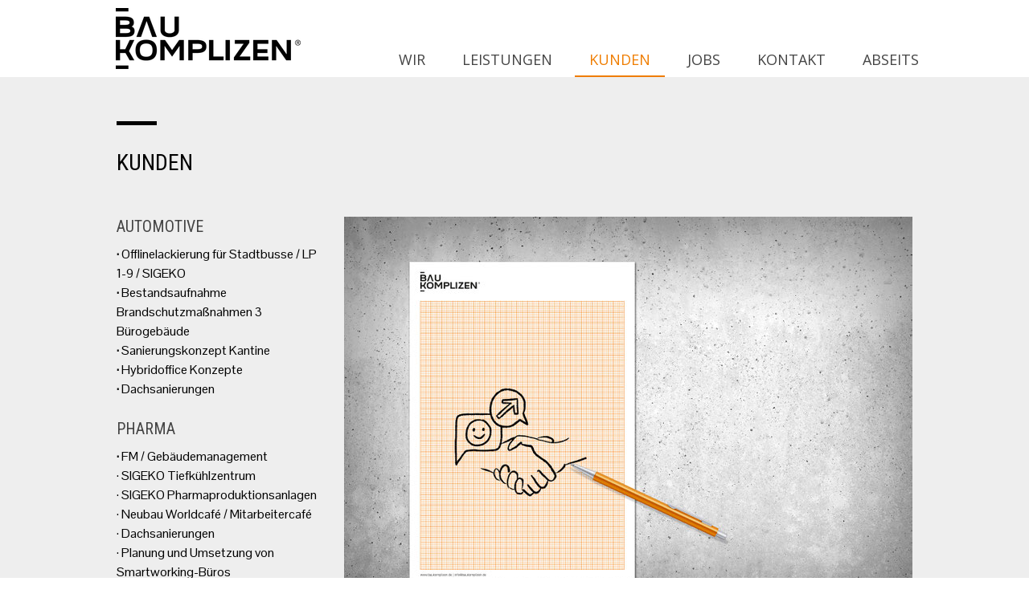

--- FILE ---
content_type: text/html; charset=UTF-8
request_url: https://www.baukomplizen.de/kunden/
body_size: 9625
content:
<!DOCTYPE html>
<html lang="de-DE"><head>
    <meta charset="utf-8"/>
    <link rel="dns-prefetch preconnect" href="https://u.jimcdn.com/" crossorigin="anonymous"/>
<link rel="dns-prefetch preconnect" href="https://assets.jimstatic.com/" crossorigin="anonymous"/>
<link rel="dns-prefetch preconnect" href="https://image.jimcdn.com" crossorigin="anonymous"/>
<link rel="dns-prefetch preconnect" href="https://fonts.jimstatic.com" crossorigin="anonymous"/>
<meta name="viewport" content="width=device-width, initial-scale=1"/>
<meta http-equiv="X-UA-Compatible" content="IE=edge"/>
<meta name="description" content=""/>
<meta name="robots" content="index, follow, archive"/>
<meta property="st:section" content=""/>
<meta name="generator" content="Jimdo Creator"/>
<meta name="twitter:title" content="KUNDEN"/>
<meta name="twitter:description" content="· Offlinelackierung für Stadtbusse / LP 1-9 / SIGEKO · Bestandsaufnahme Brandschutzmaßnahmen 3 Bürogebäude · Sanierungskonzept Kantine · Hybridoffice Konzepte · Dachsanierungen"/>
<meta name="twitter:card" content="summary_large_image"/>
<meta property="og:url" content="https://www.baukomplizen.de/kunden/"/>
<meta property="og:title" content="KUNDEN"/>
<meta property="og:description" content="· Offlinelackierung für Stadtbusse / LP 1-9 / SIGEKO · Bestandsaufnahme Brandschutzmaßnahmen 3 Bürogebäude · Sanierungskonzept Kantine · Hybridoffice Konzepte · Dachsanierungen"/>
<meta property="og:type" content="website"/>
<meta property="og:locale" content="de_DE"/>
<meta property="og:site_name" content="baukomplizens Webseite!"/>
<meta name="twitter:image" content="https://image.jimcdn.com/app/cms/image/transf/none/path/sa071259bf838ae34/backgroundarea/i0e0c5db5cde05836/version/1558946177/image.jpg"/>
<meta property="og:image" content="https://image.jimcdn.com/app/cms/image/transf/none/path/sa071259bf838ae34/backgroundarea/i0e0c5db5cde05836/version/1558946177/image.jpg"/>
<meta property="og:image:width" content="2000"/>
<meta property="og:image:height" content="1500"/>
<meta property="og:image:secure_url" content="https://image.jimcdn.com/app/cms/image/transf/none/path/sa071259bf838ae34/backgroundarea/i0e0c5db5cde05836/version/1558946177/image.jpg"/><title>KUNDEN - baukomplizens Webseite!</title>
<link rel="shortcut icon" href="https://u.jimcdn.com/cms/o/sa071259bf838ae34/img/favicon.png?t=1674641980"/>
    
<link rel="canonical" href="https://www.baukomplizen.de/kunden/"/>

        <script src="https://assets.jimstatic.com/ckies.js.7c38a5f4f8d944ade39b.js"></script>

        <script src="https://assets.jimstatic.com/cookieControl.js.b05bf5f4339fa83b8e79.js"></script>
    <script>window.CookieControlSet.setToNormal();</script>

    <style>html,body{margin:0}.hidden{display:none}.n{padding:5px}#cc-website-title a {text-decoration: none}.cc-m-image-align-1{text-align:left}.cc-m-image-align-2{text-align:right}.cc-m-image-align-3{text-align:center}</style>

        <link href="https://u.jimcdn.com/cms/o/sa071259bf838ae34/layout/dm_f88b9c8ee1b18471a1f0b9bb5b8be2be/css/layout.css?t=1692275836" rel="stylesheet" type="text/css" id="jimdo_layout_css"/>
<script>     /* <![CDATA[ */     /*!  loadCss [c]2014 @scottjehl, Filament Group, Inc.  Licensed MIT */     window.loadCSS = window.loadCss = function(e,n,t){var r,l=window.document,a=l.createElement("link");if(n)r=n;else{var i=(l.body||l.getElementsByTagName("head")[0]).childNodes;r=i[i.length-1]}var o=l.styleSheets;a.rel="stylesheet",a.href=e,a.media="only x",r.parentNode.insertBefore(a,n?r:r.nextSibling);var d=function(e){for(var n=a.href,t=o.length;t--;)if(o[t].href===n)return e.call(a);setTimeout(function(){d(e)})};return a.onloadcssdefined=d,d(function(){a.media=t||"all"}),a};     window.onloadCSS = function(n,o){n.onload=function(){n.onload=null,o&&o.call(n)},"isApplicationInstalled"in navigator&&"onloadcssdefined"in n&&n.onloadcssdefined(o)}     /* ]]> */ </script>     <script>
// <![CDATA[
onloadCSS(loadCss('https://assets.jimstatic.com/web.css.94de3f8b8fc5f64b610bc35fcd864f2a.css') , function() {
    this.id = 'jimdo_web_css';
});
// ]]>
</script>
<link href="https://assets.jimstatic.com/web.css.94de3f8b8fc5f64b610bc35fcd864f2a.css" rel="preload" as="style"/>
<noscript>
<link href="https://assets.jimstatic.com/web.css.94de3f8b8fc5f64b610bc35fcd864f2a.css" rel="stylesheet"/>
</noscript>
    <script>
    //<![CDATA[
        var jimdoData = {"isTestserver":false,"isLcJimdoCom":false,"isJimdoHelpCenter":false,"isProtectedPage":false,"cstok":"","cacheJsKey":"eb4c932991e4eaf741d3c68fe0b16534c237a641","cacheCssKey":"eb4c932991e4eaf741d3c68fe0b16534c237a641","cdnUrl":"https:\/\/assets.jimstatic.com\/","minUrl":"https:\/\/assets.jimstatic.com\/app\/cdn\/min\/file\/","authUrl":"https:\/\/a.jimdo.com\/","webPath":"https:\/\/www.baukomplizen.de\/","appUrl":"https:\/\/a.jimdo.com\/","cmsLanguage":"de_DE","isFreePackage":false,"mobile":false,"isDevkitTemplateUsed":true,"isTemplateResponsive":true,"websiteId":"sa071259bf838ae34","pageId":2070253171,"packageId":2,"shop":{"deliveryTimeTexts":{"1":"1 - 3 Tage Lieferzeit","2":"3 - 5 Tage Lieferzeit","3":"5 - 8 Tage Lieferzeit"},"checkoutButtonText":"Zur Kasse","isReady":false,"currencyFormat":{"pattern":"#,##0.00 \u00a4","convertedPattern":"#,##0.00 $","symbols":{"GROUPING_SEPARATOR":".","DECIMAL_SEPARATOR":",","CURRENCY_SYMBOL":"\u20ac"}},"currencyLocale":"de_DE"},"tr":{"gmap":{"searchNotFound":"Die angegebene Adresse konnte nicht gefunden werden.","routeNotFound":"Die Anfahrtsroute konnte nicht berechnet werden. M\u00f6gliche Gr\u00fcnde: Die Startadresse ist zu ungenau oder zu weit von der Zieladresse entfernt."},"shop":{"checkoutSubmit":{"next":"N\u00e4chster Schritt","wait":"Bitte warten"},"paypalError":"Da ist leider etwas schiefgelaufen. Bitte versuche es erneut!","cartBar":"Zum Warenkorb","maintenance":"Dieser Shop ist vor\u00fcbergehend leider nicht erreichbar. Bitte probieren Sie es sp\u00e4ter noch einmal.","addToCartOverlay":{"productInsertedText":"Der Artikel wurde dem Warenkorb hinzugef\u00fcgt.","continueShoppingText":"Weiter einkaufen","reloadPageText":"neu laden"},"notReadyText":"Dieser Shop ist noch nicht vollst\u00e4ndig eingerichtet.","numLeftText":"Mehr als {:num} Exemplare dieses Artikels sind z.Z. leider nicht verf\u00fcgbar.","oneLeftText":"Es ist leider nur noch ein Exemplar dieses Artikels verf\u00fcgbar."},"common":{"timeout":"Es ist ein Fehler aufgetreten. Die von dir ausgew\u00e4hlte Aktion wurde abgebrochen. Bitte versuche es in ein paar Minuten erneut."},"form":{"badRequest":"Es ist ein Fehler aufgetreten: Die Eingaben konnten leider nicht \u00fcbermittelt werden. Bitte versuche es sp\u00e4ter noch einmal!"}},"jQuery":"jimdoGen002","isJimdoMobileApp":false,"bgConfig":{"id":81180171,"type":"picture","options":{"fixed":true},"images":[{"id":6769893571,"url":"https:\/\/image.jimcdn.com\/app\/cms\/image\/transf\/none\/path\/sa071259bf838ae34\/backgroundarea\/i0e0c5db5cde05836\/version\/1558946177\/image.jpg","altText":"","focalPointX":61.083343505859375,"focalPointY":67.8195465776257009338223724626004695892333984375}]},"bgFullscreen":null,"responsiveBreakpointLandscape":767,"responsiveBreakpointPortrait":480,"copyableHeadlineLinks":false,"tocGeneration":false,"googlemapsConsoleKey":false,"loggingForAnalytics":false,"loggingForPredefinedPages":false,"isFacebookPixelIdEnabled":false,"userAccountId":"a2486748-006a-49b3-80c0-5ba1a1e4bc5e"};
    // ]]>
</script>

     <script> (function(window) { 'use strict'; var regBuff = window.__regModuleBuffer = []; var regModuleBuffer = function() { var args = [].slice.call(arguments); regBuff.push(args); }; if (!window.regModule) { window.regModule = regModuleBuffer; } })(window); </script>
    <script src="https://assets.jimstatic.com/web.js.58bdb3da3da85b5697c0.js" async="true"></script>
    <script src="https://assets.jimstatic.com/at.js.62588d64be2115a866ce.js"></script>
    
</head>

<body class="body cc-page j-m-gallery-styles j-m-video-styles j-m-hr-styles j-m-header-styles j-m-text-styles j-m-emotionheader-styles j-m-htmlCode-styles j-m-rss-styles j-m-form-styles-disabled j-m-table-styles j-m-textWithImage-styles j-m-downloadDocument-styles j-m-imageSubtitle-styles j-m-flickr-styles j-m-googlemaps-styles j-m-blogSelection-styles-disabled j-m-comment-styles-disabled j-m-jimdo-styles j-m-profile-styles j-m-guestbook-styles j-m-promotion-styles j-m-twitter-styles j-m-hgrid-styles j-m-shoppingcart-styles j-m-catalog-styles j-m-product-styles-disabled j-m-facebook-styles j-m-sharebuttons-styles j-m-formnew-styles-disabled j-m-callToAction-styles j-m-turbo-styles j-m-spacing-styles j-m-googleplus-styles j-m-dummy-styles j-m-search-styles j-m-booking-styles j-m-socialprofiles-styles j-footer-styles cc-pagemode-default cc-content-parent" id="page-2070253171">

<div id="cc-inner" class="cc-content-parent">
  <input type="checkbox" id="jtpl-navigation__checkbox" class="jtpl-navigation__checkbox"/><!-- _main.sass --><div class="jtpl-main cc-content-parent">

    <!-- _background-area.sass -->
    <div class="jtpl-background-area" background-area="fullscreen"></div>
    <!-- END _background-area.sass -->

    <!-- _cart.sass -->
    <div class="jtpl-cart">
      
    </div>
    <!-- END _cart.sass -->

    <!-- _header.sass -->
    <header class="jtpl-header navigation-colors"><div class="jtpl-topbar-section navigation-vertical-alignment">
        <div class="jtpl-logo">
          <div id="cc-website-logo" class="cc-single-module-element"><div id="cc-m-10524563271" class="j-module n j-imageSubtitle"><div class="cc-m-image-container"><figure class="cc-imagewrapper cc-m-image-align-1">
<a href="https://www.baukomplizen.de/" target="_self"><img srcset="https://image.jimcdn.com/app/cms/image/transf/dimension=230x10000:format=png/path/sa071259bf838ae34/image/i5f9d29e5d47539a0/version/1560410676/image.png 230w, https://image.jimcdn.com/app/cms/image/transf/dimension=320x10000:format=png/path/sa071259bf838ae34/image/i5f9d29e5d47539a0/version/1560410676/image.png 320w, https://image.jimcdn.com/app/cms/image/transf/dimension=460x10000:format=png/path/sa071259bf838ae34/image/i5f9d29e5d47539a0/version/1560410676/image.png 460w" sizes="(min-width: 230px) 230px, 100vw" id="cc-m-imagesubtitle-image-10524563271" src="https://image.jimcdn.com/app/cms/image/transf/dimension=230x10000:format=png/path/sa071259bf838ae34/image/i5f9d29e5d47539a0/version/1560410676/image.png" alt="baukomplizens Webseite!" class="" data-src-width="723" data-src-height="238" data-src="https://image.jimcdn.com/app/cms/image/transf/dimension=230x10000:format=png/path/sa071259bf838ae34/image/i5f9d29e5d47539a0/version/1560410676/image.png" data-image-id="6769888271"/></a>    

</figure>
</div>
<div class="cc-clear"></div>
<script id="cc-m-reg-10524563271">// <![CDATA[

    window.regModule("module_imageSubtitle", {"data":{"imageExists":true,"hyperlink":"","hyperlink_target":"_blank","hyperlinkAsString":"","pinterest":"0","id":10524563271,"widthEqualsContent":"1","resizeWidth":"230","resizeHeight":76},"id":10524563271});
// ]]>
</script></div></div>
        </div>

        <!-- _navigation.sass -->
        <div class="jtpl-navigation">
          <nav><div data-container="navigation"><div class="j-nav-variant-nested"><ul class="cc-nav-level-0 j-nav-level-0"><li id="cc-nav-view-2070248471" class="jmd-nav__list-item-0"><a href="/" data-link-title="WIR">WIR</a></li><li id="cc-nav-view-2070252571" class="jmd-nav__list-item-0"><a href="/leistungen/" data-link-title="LEISTUNGEN">LEISTUNGEN</a></li><li id="cc-nav-view-2070253171" class="jmd-nav__list-item-0 cc-nav-current j-nav-current jmd-nav__item--current"><a href="/kunden/" data-link-title="KUNDEN" class="cc-nav-current j-nav-current jmd-nav__link--current">KUNDEN</a></li><li id="cc-nav-view-2098624971" class="jmd-nav__list-item-0"><a href="/jobs/" data-link-title="JOBS">JOBS</a></li><li id="cc-nav-view-2070253671" class="jmd-nav__list-item-0"><a href="/kontakt/" data-link-title="KONTAKT">KONTAKT</a></li><li id="cc-nav-view-2098628371" class="jmd-nav__list-item-0"><a href="/abseits/" data-link-title="ABSEITS">ABSEITS</a></li></ul></div></div>
          </nav>
</div>
        <!-- END _navigation.sass -->

        <!-- _mobile-navigation.sass -->
        <label for="jtpl-navigation__checkbox" class="jtpl-navigation__label navigation-colors__menu-icon">
          <span class="jtpl-navigation__borders navigation-colors__menu-icon"></span>
        </label>
        <div class="jtpl-mobile-navigation navigation-colors">
          <div data-container="navigation"><div class="j-nav-variant-nested"><ul class="cc-nav-level-0 j-nav-level-0"><li id="cc-nav-view-2070248471" class="jmd-nav__list-item-0"><a href="/" data-link-title="WIR">WIR</a></li><li id="cc-nav-view-2070252571" class="jmd-nav__list-item-0"><a href="/leistungen/" data-link-title="LEISTUNGEN">LEISTUNGEN</a></li><li id="cc-nav-view-2070253171" class="jmd-nav__list-item-0 cc-nav-current j-nav-current jmd-nav__item--current"><a href="/kunden/" data-link-title="KUNDEN" class="cc-nav-current j-nav-current jmd-nav__link--current">KUNDEN</a></li><li id="cc-nav-view-2098624971" class="jmd-nav__list-item-0"><a href="/jobs/" data-link-title="JOBS">JOBS</a></li><li id="cc-nav-view-2070253671" class="jmd-nav__list-item-0"><a href="/kontakt/" data-link-title="KONTAKT">KONTAKT</a></li><li id="cc-nav-view-2098628371" class="jmd-nav__list-item-0"><a href="/abseits/" data-link-title="ABSEITS">ABSEITS</a></li></ul></div></div>
        </div>
        <!-- END _mobile-navigation.sass -->

      </div>

    </header><!-- END _header.sass --><!-- _subnavigation.sass --><nav class="jtpl-subnavigation subnavigation-colors"><div class="jtpl-subnavigation__inner-nav2 navigation-alignment">
        <div data-container="navigation"><div class="j-nav-variant-nested"></div></div>
      </div>
      <div class="jtpl-subnavigation__inner-nav3 navigation-alignment">
        <div data-container="navigation"><div class="j-nav-variant-nested"></div></div>
      </div>
    </nav><!-- END _subnavigation.sass --><!-- _title.sass --><div class="jtpl-title" data-features="boxed" background-area="stripe" background-area-default="">
      
    </div>
    <!-- END _title.sass -->

    <!-- _section.sass -->
    <div class="jtpl-section cc-content-parent">

      <div class="jtpl-content content-options cc-content-parent">
        <div class="jtpl-content__inner content-padding cc-content-parent">
          <div class="jtpl-breadcrumb breadcrumb-options">
            <div data-container="navigation"><div class="j-nav-variant-breadcrumb"><ol itemscope="true" itemtype="http://schema.org/BreadcrumbList"><li itemscope="true" itemprop="itemListElement" itemtype="http://schema.org/ListItem" class="cc-nav-current j-nav-current"><a href="/kunden/" data-link-title="KUNDEN" itemprop="item" class="cc-nav-current j-nav-current"><span itemprop="name">KUNDEN</span></a><meta itemprop="position" content="1"/></li></ol></div></div>
          </div>
          <div id="content_area" data-container="content"><div id="content_start"></div>
        
        <div id="cc-matrix-2886895771"><div id="cc-m-10524667671" class="j-module n j-imageSubtitle "><figure class="cc-imagewrapper cc-m-image-align-1">
<img srcset="https://image.jimcdn.com/app/cms/image/transf/dimension=50x10000:format=png/path/sa071259bf838ae34/image/ib06671ac956ad1d2/version/1558948222/image.png 50w, https://image.jimcdn.com/app/cms/image/transf/none/path/sa071259bf838ae34/image/ib06671ac956ad1d2/version/1558948222/image.png 100w" sizes="(min-width: 50px) 50px, 100vw" id="cc-m-imagesubtitle-image-10524667671" src="https://image.jimcdn.com/app/cms/image/transf/dimension=50x10000:format=png/path/sa071259bf838ae34/image/ib06671ac956ad1d2/version/1558948222/image.png" alt="" class="" data-src-width="100" data-src-height="10" data-src="https://image.jimcdn.com/app/cms/image/transf/dimension=50x10000:format=png/path/sa071259bf838ae34/image/ib06671ac956ad1d2/version/1558948222/image.png" data-image-id="6769923171"/>    

</figure>

<div class="cc-clear"></div>
<script id="cc-m-reg-10524667671">// <![CDATA[

    window.regModule("module_imageSubtitle", {"data":{"imageExists":true,"hyperlink":"","hyperlink_target":"_blank","hyperlinkAsString":"","pinterest":"0","id":10524667671,"widthEqualsContent":"0","resizeWidth":"50","resizeHeight":5},"id":10524667671});
// ]]>
</script></div><div id="cc-m-10903080571" class="j-module n j-header "><h2 class="" id="cc-m-header-10903080571">KUNDEN</h2></div><div id="cc-m-10903084771" class="j-module n j-spacing ">
    <div class="cc-m-spacer" style="height: 30px;">
    
</div>

</div><div id="cc-m-10524667171" class="j-module n j-hgrid ">    <div class="cc-m-hgrid-column" style="width: 26.32%;">
        <div id="cc-matrix-2886896171"><div id="cc-m-10903066071" class="j-module n j-header "><h1 class="" id="cc-m-header-10903066071">AUTOMOTIVE</h1></div><div id="cc-m-10903077071" class="j-module n j-text "><p>
    <strong>·</strong> Offlinelackierung für Stadtbusse / LP 1-9 / SIGEKO<br/>
    <strong>·</strong> Bestandsaufnahme Brandschutzmaßnahmen 3 Bürogebäude<br/>
    <strong>·</strong> Sanierungskonzept Kantine<br/>
    <strong>·</strong> Hybridoffice Konzepte<br/>
    <strong>·</strong> Dachsanierungen
</p></div><div id="cc-m-10903077471" class="j-module n j-spacing ">
    <div class="cc-m-spacer" style="height: 5px;">
    
</div>

</div><div id="cc-m-10903077171" class="j-module n j-header "><h1 class="" id="cc-m-header-10903077171">PHARMA</h1></div><div id="cc-m-10903077371" class="j-module n j-text "><p>
    <strong>·</strong> FM / Gebäudemanagement
</p>

<p>
    · SIGEKO Tiefkühlzentrum
</p>

<p>
    · SIGEKO Pharmaproduktionsanlagen
</p>

<p>
    · Neubau Worldcafé / Mitarbeitercafé
</p>

<p>
    · Dachsanierungen
</p>

<p>
    · Planung und Umsetzung von        Smartworking-Büros
</p>

<p>
    · Konsolidierung Forschungsgebäude
</p></div><div id="cc-m-10903078471" class="j-module n j-spacing ">
    <div class="cc-m-spacer" style="height: 5px;">
    
</div>

</div><div id="cc-m-10903077671" class="j-module n j-header "><h1 class="" id="cc-m-header-10903077671">STIFTUNGEN</h1></div><div id="cc-m-10903078671" class="j-module n j-text "><p>
    · Sanierung Wohnanlagen/Wohngruppen
</p>

<p>
    · Sanierung/Umbau Arztpraxis
</p>

<p>
    · SIGEKO 7-geschossiges Bürogebäude
</p></div><div id="cc-m-10903081071" class="j-module n j-spacing ">
    <div class="cc-m-spacer" style="height: 5px;">
    
</div>

</div><div id="cc-m-10903078971" class="j-module n j-header "><h1 class="" id="cc-m-header-10903078971">ÖFFENTLICHE</h1></div><div id="cc-m-10903079071" class="j-module n j-text "><p>
    · SIGEKO diverse Kasernen
</p>

<p>
    · SIGEKO diverse Erschließungsgebiete
</p>

<p>
    · SIGEKO Innovations- und Technologiezentrum
</p></div><div id="cc-m-10903078771" class="j-module n j-spacing ">
    <div class="cc-m-spacer" style="height: 5px;">
    
</div>

</div><div id="cc-m-10903079471" class="j-module n j-header "><h1 class="" id="cc-m-header-10903079471">INDUSTRIE</h1></div><div id="cc-m-10903079671" class="j-module n j-text "><p>
    · Schadstoffuntersuchungen
</p>

<p>
    · Office Konzepte
</p>

<p>
    · SIGEKO Ausbildungszentrum
</p></div><div id="cc-m-10903080371" class="j-module n j-spacing ">
    <div class="cc-m-spacer" style="height: 5px;">
    
</div>

</div><div id="cc-m-10903079971" class="j-module n j-header "><h1 class="" id="cc-m-header-10903079971">KULTUR / SPORT</h1></div><div id="cc-m-10524668271" class="j-module n j-text "><p>
    · SIGEKO Magie-Theater
</p>

<p>
    · SIGEKO Basketball Trainingszentrum
</p></div></div>    </div>
            <div class="cc-m-hgrid-separator" data-display="cms-only"><div></div></div>
        <div class="cc-m-hgrid-column last" style="width: 71.67%;">
        <div id="cc-matrix-2886896271"><div id="cc-m-10926033771" class="j-module n j-imageSubtitle "><figure class="cc-imagewrapper cc-m-image-align-1 cc-m-width-maxed">
<img srcset="https://image.jimcdn.com/app/cms/image/transf/dimension=320x10000:format=jpg/path/sa071259bf838ae34/image/i15205e5065dca56c/version/1667819121/image.jpg 320w, https://image.jimcdn.com/app/cms/image/transf/dimension=640x10000:format=jpg/path/sa071259bf838ae34/image/i15205e5065dca56c/version/1667819121/image.jpg 640w, https://image.jimcdn.com/app/cms/image/transf/dimension=707x10000:format=jpg/path/sa071259bf838ae34/image/i15205e5065dca56c/version/1667819121/image.jpg 707w, https://image.jimcdn.com/app/cms/image/transf/dimension=960x10000:format=jpg/path/sa071259bf838ae34/image/i15205e5065dca56c/version/1667819121/image.jpg 960w, https://image.jimcdn.com/app/cms/image/transf/dimension=1280x10000:format=jpg/path/sa071259bf838ae34/image/i15205e5065dca56c/version/1667819121/image.jpg 1280w, https://image.jimcdn.com/app/cms/image/transf/dimension=1414x10000:format=jpg/path/sa071259bf838ae34/image/i15205e5065dca56c/version/1667819121/image.jpg 1414w" sizes="(min-width: 707px) 707px, 100vw" id="cc-m-imagesubtitle-image-10926033771" src="https://image.jimcdn.com/app/cms/image/transf/dimension=707x10000:format=jpg/path/sa071259bf838ae34/image/i15205e5065dca56c/version/1667819121/image.jpg" alt="" class="" data-src-width="3125" data-src-height="2188" data-src="https://image.jimcdn.com/app/cms/image/transf/dimension=707x10000:format=jpg/path/sa071259bf838ae34/image/i15205e5065dca56c/version/1667819121/image.jpg" data-image-id="6974358771"/>    

</figure>

<div class="cc-clear"></div>
<script id="cc-m-reg-10926033771">// <![CDATA[

    window.regModule("module_imageSubtitle", {"data":{"imageExists":true,"hyperlink":"","hyperlink_target":"","hyperlinkAsString":"","pinterest":"0","id":10926033771,"widthEqualsContent":"1","resizeWidth":"707","resizeHeight":496},"id":10926033771});
// ]]>
</script></div></div>    </div>
    
<div class="cc-m-hgrid-overlay" data-display="cms-only"></div>

<br class="cc-clear"/>

</div><div id="cc-m-10524673371" class="j-module n j-spacing ">
    <div class="cc-m-spacer" style="height: 30px;">
    
</div>

</div></div>
        
        </div>
        </div>
      </div>

      <div class="jtpl-sidebar sidebar-options">
        <div class="jtpl-sidebar__inner">
          <div data-container="sidebar"><div id="cc-matrix-2886863671"><div id="cc-m-10524575171" class="j-module n j-text "><p>
    <span style="color: #ffffff;"><span style="font-size: 16px;">BAUKOMPLIZEN  /  </span><span style="font-size: 16px;">Dalferth + Fetzer + Reisch</span></span>
</p>

<p>
    <span style="color: #ffffff; font-size: 16px;">Beratende Ingenieure PartG mbB</span>
</p>

<p>
    <span style="color: #ffffff;"> </span>
</p>

<p>
    <span style="color: #ffffff; font-size: 14px;">BÜROADRESSE:</span>
</p>

<p>
    <span style="color: #ffffff;">Gymnasiumstr. 16 · 88400 Biberach</span>
</p>

<p>
    <span style="color: #ffffff; font-size: 14px;">SITZ DER GESELLSCHAFT:</span>
</p>

<p>
    <span style="font-size: 16px; color: #ffffff;">Pflugstraße 13 · 88433 Schemmerhofen</span>
</p>

<p>
    <span style="color: #ffffff;"> </span>
</p>

<p>
    <span style="color: #ffffff;"><span style="font-size: 16px;">FON: 07356 .</span> 870 888 40</span>
</p>

<p>
    <span style="font-size: 16px; color: #ffffff;">MAIL: info@baukomplizen.de</span>
</p></div></div></div>
        </div>
      </div>

      <div class="jtpl-footer footer-options">
        <div class="jtpl-footer__inner">
          <div id="contentfooter" data-container="footer">

    
    <div class="j-meta-links">
        <a href="/about/">Impressum</a> | <a href="//www.baukomplizen.de/j/privacy">Datenschutz</a> | <a id="cookie-policy" href="javascript:window.CookieControl.showCookieSettings();">Cookie-Richtlinie</a>    </div>

    <div class="j-admin-links">
            

<span class="loggedin">
    <a rel="nofollow" id="logout" target="_top" href="https://cms.e.jimdo.com/app/cms/logout.php">
        Abmelden    </a>
    |
    <a rel="nofollow" id="edit" target="_top" href="https://a.jimdo.com/app/auth/signin/jumpcms/?page=2070253171">Bearbeiten</a>
</span>
        </div>

    
</div>

        </div>
      </div>
    </div>
    <!-- ENDE_section.sass -->

  </div>
  <!-- END _main.sass -->
</div>    <script type="text/javascript">
//<![CDATA[
addAutomatedTracking('creator.website', track_anon);
//]]>
</script>
    



<div class="cc-individual-cookie-settings" id="cc-individual-cookie-settings" style="display: none" data-nosnippet="true">

</div>
<script>// <![CDATA[

    window.regModule("web_individualCookieSettings", {"categories":[{"type":"NECESSARY","name":"Unbedingt erforderlich","description":"Unbedingt erforderliche Cookies erm\u00f6glichen grundlegende Funktionen und sind f\u00fcr die einwandfreie Funktion der Website erforderlich. Daher kann man sie nicht deaktivieren. Diese Art von Cookies wird ausschlie\u00dflich von dem Betreiber der Website verwendet (First-Party-Cookie) und s\u00e4mtliche Informationen, die in den Cookies gespeichert sind, werden nur an diese Website gesendet.","required":true,"cookies":[{"key":"cookielaw","name":"cookielaw","description":"Cookielaw\n\nDieses Cookie zeigt das Cookie-Banner an und speichert die Cookie-Einstellungen des Besuchers.\n\nAnbieter:\nJimdo GmbH, Stresemannstrasse 375, 22761 Hamburg, Deutschland.\n\nCookie-Name: ckies_cookielaw\nCookie-Laufzeit: 1 Jahr\n\nDatenschutzerkl\u00e4rung:\nhttps:\/\/www.jimdo.com\/de\/info\/datenschutzerklaerung\/ ","required":true},{"key":"control-cookies-wildcard","name":"ckies_*","description":"Jimdo Control Cookies\n\nSteuerungs-Cookies zur Aktivierung der vom Website-Besucher ausgew\u00e4hlten Dienste\/Cookies und zur Speicherung der entsprechenden Cookie-Einstellungen. \n\nAnbieter:\nJimdo GmbH, Stresemannstra\u00dfe 375, 22761 Hamburg, Deutschland.\n\nCookie-Namen: ckies_*, ckies_postfinance, ckies_stripe, ckies_powr, ckies_google, ckies_cookielaw, ckies_ga, ckies_jimdo_analytics, ckies_fb_analytics, ckies_fr\n\nCookie-Laufzeit: 1 Jahr\n\nDatenschutzerkl\u00e4rung:\nhttps:\/\/www.jimdo.com\/de\/info\/datenschutzerklaerung\/ ","required":true}]},{"type":"FUNCTIONAL","name":"Funktionell","description":"Funktionelle Cookies erm\u00f6glichen dieser Website, bestimmte Funktionen zur Verf\u00fcgung zu stellen und Informationen zu speichern, die vom Nutzer eingegeben wurden \u2013 beispielsweise bereits registrierte Namen oder die Sprachauswahl. Damit werden verbesserte und personalisierte Funktionen gew\u00e4hrleistet.","required":false,"cookies":[{"key":"powr-v2","name":"powr","description":"POWr.io Cookies\n\nDiese Cookies registrieren anonyme, statistische Daten \u00fcber das Verhalten des Besuchers dieser Website und sind verantwortlich f\u00fcr die Gew\u00e4hrleistung der Funktionalit\u00e4t bestimmter Widgets, die auf dieser Website eingesetzt werden. Sie werden ausschlie\u00dflich f\u00fcr interne Analysen durch den Webseitenbetreiber verwendet z. B. f\u00fcr den Besucherz\u00e4hler.\n\nAnbieter:\nPowr.io, POWr HQ, 340 Pine Street, San Francisco, California 94104, USA.\n\nCookie Namen und Laufzeiten:\nahoy_unique_[unique id] (Laufzeit: Sitzung), POWR_PRODUCTION  (Laufzeit: Sitzung),  ahoy_visitor  (Laufzeit: 2 Jahre),   ahoy_visit  (Laufzeit: 1 Tag), src (Laufzeit: 30 Tage) Security, _gid Persistent (Laufzeit: 1 Tag), NID (Domain: google.com, Laufzeit: 180 Tage), 1P_JAR (Domain: google.com, Laufzeit: 30 Tage), DV (Domain: google.com, Laufzeit: 2 Stunden), SIDCC (Domain: google.com, Laufzeit: 1 Jahre), SID (Domain: google.com, Laufzeit: 2 Jahre), HSID (Domain: google.com, Laufzeit: 2 Jahre), SEARCH_SAMESITE (Domain: google.com, Laufzeit: 6 Monate), __cfduid (Domain: powrcdn.com, Laufzeit: 30 Tage).\n\nCookie-Richtlinie:\nhttps:\/\/www.powr.io\/privacy \n\nDatenschutzerkl\u00e4rung:\nhttps:\/\/www.powr.io\/privacy ","required":false},{"key":"google_maps","name":"Google Maps","description":"Die Aktivierung und Speicherung dieser Einstellung schaltet die Anzeige der Google Maps frei. \nAnbieter: Google LLC, 1600 Amphitheatre Parkway, Mountain View, CA 94043, USA oder Google Ireland Limited, Gordon House, Barrow Street, Dublin 4, Irland, wenn Sie in der EU ans\u00e4ssig sind.\nCookie Name und Laufzeit: google_maps ( Laufzeit: 1 Jahr)\nCookie Richtlinie: https:\/\/policies.google.com\/technologies\/cookies\nDatenschutzerkl\u00e4rung: https:\/\/policies.google.com\/privacy\n","required":false}]},{"type":"PERFORMANCE","name":"Performance","description":"Die Performance-Cookies sammeln Informationen dar\u00fcber, wie diese Website genutzt wird. Der Betreiber der Website nutzt diese Cookies um die Attraktivit\u00e4t, den Inhalt und die Funktionalit\u00e4t der Website zu verbessern.","required":false,"cookies":[]},{"type":"MARKETING","name":"Marketing \/ Third Party","description":"Marketing- \/ Third Party-Cookies stammen unter anderem von externen Werbeunternehmen und werden verwendet, um Informationen \u00fcber die vom Nutzer besuchten Websites zu sammeln, um z. B. zielgruppenorientierte Werbung f\u00fcr den Benutzer zu erstellen.","required":false,"cookies":[{"key":"powr_marketing","name":"powr_marketing","description":"POWr.io Cookies \n \nDiese Cookies sammeln zu Analysezwecken anonymisierte Informationen dar\u00fcber, wie Nutzer diese Website verwenden. \n\nAnbieter:\nPowr.io, POWr HQ, 340 Pine Street, San Francisco, California 94104, USA.  \n \nCookie-Namen und Laufzeiten: \n__Secure-3PAPISID (Domain: google.com, Laufzeit: 2 Jahre), SAPISID (Domain: google.com, Laufzeit: 2 Jahre), APISID (Domain: google.com, Laufzeit: 2 Jahre), SSID (Domain: google.com, Laufzeit: 2 Jahre), __Secure-3PSID (Domain: google.com, Laufzeit: 2 Jahre), CC (Domain:google.com, Laufzeit: 1 Jahr), ANID (Domain: google.com, Laufzeit: 10 Jahre), OTZ (Domain:google.com, Laufzeit: 1 Monat).\n \nCookie-Richtlinie: \nhttps:\/\/www.powr.io\/privacy \n \nDatenschutzerkl\u00e4rung: \nhttps:\/\/www.powr.io\/privacy \n","required":false}]}],"pagesWithoutCookieSettings":["\/about\/","\/j\/privacy"],"cookieSettingsHtmlUrl":"\/app\/module\/cookiesettings\/getcookiesettingshtml"});
// ]]>
</script>

</body>
</html>
